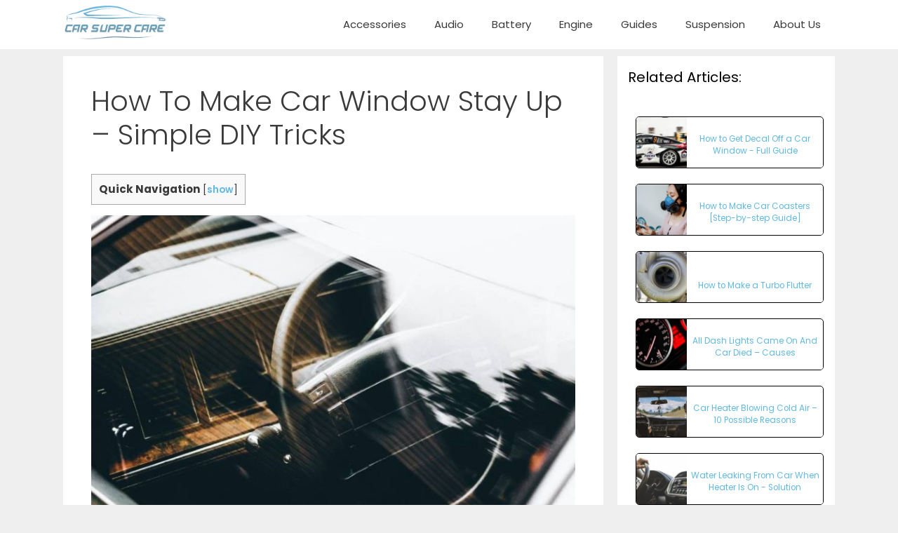

--- FILE ---
content_type: text/html; charset=UTF-8
request_url: https://carsupercare.com/how-to-make-car-window-stay-up/
body_size: 22413
content:
<!DOCTYPE html>
<html lang="en-US">
<head>
	<meta charset="UTF-8">
	<link rel="profile" href="https://gmpg.org/xfn/11">
	<!-- Global site tag (gtag.js) - Google Analytics -->
<script async src="https://www.googletagmanager.com/gtag/js?id=UA-148024590-1"></script>
<script>
  window.dataLayer = window.dataLayer || [];
  function gtag(){dataLayer.push(arguments);}
  gtag('js', new Date());

  gtag('config', 'UA-148024590-1');
</script>

<meta name='robots' content='index, follow, max-image-preview:large, max-snippet:-1, max-video-preview:-1' />
	<style>img:is([sizes="auto" i], [sizes^="auto," i]) { contain-intrinsic-size: 3000px 1500px }</style>
	
	<!-- This site is optimized with the Yoast SEO plugin v24.2 - https://yoast.com/wordpress/plugins/seo/ -->
	<title>How To Make Car Window Stay Up - Simple DIY Tricks - Car Super Care</title>
	<link rel="canonical" href="https://carsupercare.com/how-to-make-car-window-stay-up/" />
	<meta property="og:locale" content="en_US" />
	<meta property="og:type" content="article" />
	<meta property="og:title" content="How To Make Car Window Stay Up - Simple DIY Tricks - Car Super Care" />
	<meta property="og:description" content="Quick Navigation In 1940, Packard Industries introduced a power window in their Packard 180 series. However, that technology used a simple hydraulic system. Since then, they have made several improvements to this device. Nowadays, the power window has completely replaced all mechanically rotating levers in automobiles. This mechanism is simple, i.e., a switch connected with ... Read moreHow To Make Car Window Stay Up &#8211; Simple DIY Tricks" />
	<meta property="og:url" content="https://carsupercare.com/how-to-make-car-window-stay-up/" />
	<meta property="og:site_name" content="Car Super Care" />
	<meta property="article:published_time" content="2020-10-09T00:03:09+00:00" />
	<meta property="article:modified_time" content="2022-05-30T19:56:43+00:00" />
	<meta property="og:image" content="https://carsupercare.com/wp-content/uploads/2020/10/Ways-To-Make-A-Car-Window-Stay-Up.jpg" />
	<meta property="og:image:width" content="800" />
	<meta property="og:image:height" content="533" />
	<meta property="og:image:type" content="image/jpeg" />
	<meta name="author" content="James" />
	<meta name="twitter:card" content="summary_large_image" />
	<meta name="twitter:label1" content="Written by" />
	<meta name="twitter:data1" content="" />
	<meta name="twitter:label2" content="Est. reading time" />
	<meta name="twitter:data2" content="5 minutes" />
	<script type="application/ld+json" class="yoast-schema-graph">{"@context":"https://schema.org","@graph":[{"@type":"Article","@id":"https://carsupercare.com/how-to-make-car-window-stay-up/#article","isPartOf":{"@id":"https://carsupercare.com/how-to-make-car-window-stay-up/"},"author":{"name":"James","@id":"https://carsupercare.com/#/schema/person/370c0871433daafae81740ac036c990a"},"headline":"How To Make Car Window Stay Up &#8211; Simple DIY Tricks","datePublished":"2020-10-09T00:03:09+00:00","dateModified":"2022-05-30T19:56:43+00:00","mainEntityOfPage":{"@id":"https://carsupercare.com/how-to-make-car-window-stay-up/"},"wordCount":965,"publisher":{"@id":"https://carsupercare.com/#organization"},"image":{"@id":"https://carsupercare.com/how-to-make-car-window-stay-up/#primaryimage"},"thumbnailUrl":"https://carsupercare.com/wp-content/uploads/2020/10/Ways-To-Make-A-Car-Window-Stay-Up.jpg","articleSection":["Guides","Windows"],"inLanguage":"en-US"},{"@type":"WebPage","@id":"https://carsupercare.com/how-to-make-car-window-stay-up/","url":"https://carsupercare.com/how-to-make-car-window-stay-up/","name":"How To Make Car Window Stay Up - Simple DIY Tricks - Car Super Care","isPartOf":{"@id":"https://carsupercare.com/#website"},"primaryImageOfPage":{"@id":"https://carsupercare.com/how-to-make-car-window-stay-up/#primaryimage"},"image":{"@id":"https://carsupercare.com/how-to-make-car-window-stay-up/#primaryimage"},"thumbnailUrl":"https://carsupercare.com/wp-content/uploads/2020/10/Ways-To-Make-A-Car-Window-Stay-Up.jpg","datePublished":"2020-10-09T00:03:09+00:00","dateModified":"2022-05-30T19:56:43+00:00","breadcrumb":{"@id":"https://carsupercare.com/how-to-make-car-window-stay-up/#breadcrumb"},"inLanguage":"en-US","potentialAction":[{"@type":"ReadAction","target":["https://carsupercare.com/how-to-make-car-window-stay-up/"]}]},{"@type":"ImageObject","inLanguage":"en-US","@id":"https://carsupercare.com/how-to-make-car-window-stay-up/#primaryimage","url":"https://carsupercare.com/wp-content/uploads/2020/10/Ways-To-Make-A-Car-Window-Stay-Up.jpg","contentUrl":"https://carsupercare.com/wp-content/uploads/2020/10/Ways-To-Make-A-Car-Window-Stay-Up.jpg","width":800,"height":533,"caption":"Ways To Make A Car Window Stay Up"},{"@type":"BreadcrumbList","@id":"https://carsupercare.com/how-to-make-car-window-stay-up/#breadcrumb","itemListElement":[{"@type":"ListItem","position":1,"name":"Home","item":"https://carsupercare.com/"},{"@type":"ListItem","position":2,"name":"Windows","item":"https://carsupercare.com/category/windows/"},{"@type":"ListItem","position":3,"name":"How To Make Car Window Stay Up &#8211; Simple DIY Tricks"}]},{"@type":"WebSite","@id":"https://carsupercare.com/#website","url":"https://carsupercare.com/","name":"Car Super Care","description":"Car Super Care","publisher":{"@id":"https://carsupercare.com/#organization"},"potentialAction":[{"@type":"SearchAction","target":{"@type":"EntryPoint","urlTemplate":"https://carsupercare.com/?s={search_term_string}"},"query-input":{"@type":"PropertyValueSpecification","valueRequired":true,"valueName":"search_term_string"}}],"inLanguage":"en-US"},{"@type":"Organization","@id":"https://carsupercare.com/#organization","name":"Car Super Care","url":"https://carsupercare.com/","logo":{"@type":"ImageObject","inLanguage":"en-US","@id":"https://carsupercare.com/#/schema/logo/image/","url":"https://carsupercare.com/wp-content/uploads/2019/09/logo-1.png","contentUrl":"https://carsupercare.com/wp-content/uploads/2019/09/logo-1.png","width":200,"height":72,"caption":"Car Super Care"},"image":{"@id":"https://carsupercare.com/#/schema/logo/image/"}},{"@type":"Person","@id":"https://carsupercare.com/#/schema/person/370c0871433daafae81740ac036c990a","name":"James","image":{"@type":"ImageObject","inLanguage":"en-US","@id":"https://carsupercare.com/#/schema/person/image/","url":"https://secure.gravatar.com/avatar/fe378733e22ce5b2efa77ff3312e1555?s=96&d=mm&r=g","contentUrl":"https://secure.gravatar.com/avatar/fe378733e22ce5b2efa77ff3312e1555?s=96&d=mm&r=g","caption":"James"},"description":"James has been a car enthusiast since his childhood when he learned the differences between a ford and a chevy from his father. He loves to drive and restore old cars with a special drive for Italian marvels. Currently, he has a 1968 Alfa Romeo. He has studied aeronautics and civil aviation in his college and still gets smitten by Galant SS and Lancer GSR. He is a New York-based product training director working with a giant automotive retailer. He loves to review and uncover the vehicles and their fascinating stories. He believes in keeping it legitimate with a keen passion for research on the latest technological upgrades in cars. While reading his articles or blogs, you can sense the extensive research and dedication backing the piece of text. He loves fried chicken, music, and spending quality time with his pet dog.","url":"https://carsupercare.com/author/james/"}]}</script>
	<!-- / Yoast SEO plugin. -->


<link rel='dns-prefetch' href='//scripts.mediavine.com' />
<link rel='dns-prefetch' href='//fonts.googleapis.com' />
<link href='https://fonts.gstatic.com' crossorigin rel='preconnect' />
<link rel="alternate" type="application/rss+xml" title="Car Super Care &raquo; Feed" href="https://carsupercare.com/feed/" />
<script type="text/javascript">
/* <![CDATA[ */
window._wpemojiSettings = {"baseUrl":"https:\/\/s.w.org\/images\/core\/emoji\/15.0.3\/72x72\/","ext":".png","svgUrl":"https:\/\/s.w.org\/images\/core\/emoji\/15.0.3\/svg\/","svgExt":".svg","source":{"concatemoji":"https:\/\/carsupercare.com\/wp-includes\/js\/wp-emoji-release.min.js?ver=6.7.2"}};
/*! This file is auto-generated */
!function(i,n){var o,s,e;function c(e){try{var t={supportTests:e,timestamp:(new Date).valueOf()};sessionStorage.setItem(o,JSON.stringify(t))}catch(e){}}function p(e,t,n){e.clearRect(0,0,e.canvas.width,e.canvas.height),e.fillText(t,0,0);var t=new Uint32Array(e.getImageData(0,0,e.canvas.width,e.canvas.height).data),r=(e.clearRect(0,0,e.canvas.width,e.canvas.height),e.fillText(n,0,0),new Uint32Array(e.getImageData(0,0,e.canvas.width,e.canvas.height).data));return t.every(function(e,t){return e===r[t]})}function u(e,t,n){switch(t){case"flag":return n(e,"\ud83c\udff3\ufe0f\u200d\u26a7\ufe0f","\ud83c\udff3\ufe0f\u200b\u26a7\ufe0f")?!1:!n(e,"\ud83c\uddfa\ud83c\uddf3","\ud83c\uddfa\u200b\ud83c\uddf3")&&!n(e,"\ud83c\udff4\udb40\udc67\udb40\udc62\udb40\udc65\udb40\udc6e\udb40\udc67\udb40\udc7f","\ud83c\udff4\u200b\udb40\udc67\u200b\udb40\udc62\u200b\udb40\udc65\u200b\udb40\udc6e\u200b\udb40\udc67\u200b\udb40\udc7f");case"emoji":return!n(e,"\ud83d\udc26\u200d\u2b1b","\ud83d\udc26\u200b\u2b1b")}return!1}function f(e,t,n){var r="undefined"!=typeof WorkerGlobalScope&&self instanceof WorkerGlobalScope?new OffscreenCanvas(300,150):i.createElement("canvas"),a=r.getContext("2d",{willReadFrequently:!0}),o=(a.textBaseline="top",a.font="600 32px Arial",{});return e.forEach(function(e){o[e]=t(a,e,n)}),o}function t(e){var t=i.createElement("script");t.src=e,t.defer=!0,i.head.appendChild(t)}"undefined"!=typeof Promise&&(o="wpEmojiSettingsSupports",s=["flag","emoji"],n.supports={everything:!0,everythingExceptFlag:!0},e=new Promise(function(e){i.addEventListener("DOMContentLoaded",e,{once:!0})}),new Promise(function(t){var n=function(){try{var e=JSON.parse(sessionStorage.getItem(o));if("object"==typeof e&&"number"==typeof e.timestamp&&(new Date).valueOf()<e.timestamp+604800&&"object"==typeof e.supportTests)return e.supportTests}catch(e){}return null}();if(!n){if("undefined"!=typeof Worker&&"undefined"!=typeof OffscreenCanvas&&"undefined"!=typeof URL&&URL.createObjectURL&&"undefined"!=typeof Blob)try{var e="postMessage("+f.toString()+"("+[JSON.stringify(s),u.toString(),p.toString()].join(",")+"));",r=new Blob([e],{type:"text/javascript"}),a=new Worker(URL.createObjectURL(r),{name:"wpTestEmojiSupports"});return void(a.onmessage=function(e){c(n=e.data),a.terminate(),t(n)})}catch(e){}c(n=f(s,u,p))}t(n)}).then(function(e){for(var t in e)n.supports[t]=e[t],n.supports.everything=n.supports.everything&&n.supports[t],"flag"!==t&&(n.supports.everythingExceptFlag=n.supports.everythingExceptFlag&&n.supports[t]);n.supports.everythingExceptFlag=n.supports.everythingExceptFlag&&!n.supports.flag,n.DOMReady=!1,n.readyCallback=function(){n.DOMReady=!0}}).then(function(){return e}).then(function(){var e;n.supports.everything||(n.readyCallback(),(e=n.source||{}).concatemoji?t(e.concatemoji):e.wpemoji&&e.twemoji&&(t(e.twemoji),t(e.wpemoji)))}))}((window,document),window._wpemojiSettings);
/* ]]> */
</script>
<link rel='stylesheet' id='generate-fonts-css' href='//fonts.googleapis.com/css?family=Poppins:300,regular,500,600,700' type='text/css' media='all' />
<style id='wp-emoji-styles-inline-css' type='text/css'>

	img.wp-smiley, img.emoji {
		display: inline !important;
		border: none !important;
		box-shadow: none !important;
		height: 1em !important;
		width: 1em !important;
		margin: 0 0.07em !important;
		vertical-align: -0.1em !important;
		background: none !important;
		padding: 0 !important;
	}
</style>
<link rel='stylesheet' id='wp-block-library-css' href='https://carsupercare.com/wp-includes/css/dist/block-library/style.min.css?ver=6.7.2' type='text/css' media='all' />
<style id='classic-theme-styles-inline-css' type='text/css'>
/*! This file is auto-generated */
.wp-block-button__link{color:#fff;background-color:#32373c;border-radius:9999px;box-shadow:none;text-decoration:none;padding:calc(.667em + 2px) calc(1.333em + 2px);font-size:1.125em}.wp-block-file__button{background:#32373c;color:#fff;text-decoration:none}
</style>
<style id='global-styles-inline-css' type='text/css'>
:root{--wp--preset--aspect-ratio--square: 1;--wp--preset--aspect-ratio--4-3: 4/3;--wp--preset--aspect-ratio--3-4: 3/4;--wp--preset--aspect-ratio--3-2: 3/2;--wp--preset--aspect-ratio--2-3: 2/3;--wp--preset--aspect-ratio--16-9: 16/9;--wp--preset--aspect-ratio--9-16: 9/16;--wp--preset--color--black: #000000;--wp--preset--color--cyan-bluish-gray: #abb8c3;--wp--preset--color--white: #ffffff;--wp--preset--color--pale-pink: #f78da7;--wp--preset--color--vivid-red: #cf2e2e;--wp--preset--color--luminous-vivid-orange: #ff6900;--wp--preset--color--luminous-vivid-amber: #fcb900;--wp--preset--color--light-green-cyan: #7bdcb5;--wp--preset--color--vivid-green-cyan: #00d084;--wp--preset--color--pale-cyan-blue: #8ed1fc;--wp--preset--color--vivid-cyan-blue: #0693e3;--wp--preset--color--vivid-purple: #9b51e0;--wp--preset--gradient--vivid-cyan-blue-to-vivid-purple: linear-gradient(135deg,rgba(6,147,227,1) 0%,rgb(155,81,224) 100%);--wp--preset--gradient--light-green-cyan-to-vivid-green-cyan: linear-gradient(135deg,rgb(122,220,180) 0%,rgb(0,208,130) 100%);--wp--preset--gradient--luminous-vivid-amber-to-luminous-vivid-orange: linear-gradient(135deg,rgba(252,185,0,1) 0%,rgba(255,105,0,1) 100%);--wp--preset--gradient--luminous-vivid-orange-to-vivid-red: linear-gradient(135deg,rgba(255,105,0,1) 0%,rgb(207,46,46) 100%);--wp--preset--gradient--very-light-gray-to-cyan-bluish-gray: linear-gradient(135deg,rgb(238,238,238) 0%,rgb(169,184,195) 100%);--wp--preset--gradient--cool-to-warm-spectrum: linear-gradient(135deg,rgb(74,234,220) 0%,rgb(151,120,209) 20%,rgb(207,42,186) 40%,rgb(238,44,130) 60%,rgb(251,105,98) 80%,rgb(254,248,76) 100%);--wp--preset--gradient--blush-light-purple: linear-gradient(135deg,rgb(255,206,236) 0%,rgb(152,150,240) 100%);--wp--preset--gradient--blush-bordeaux: linear-gradient(135deg,rgb(254,205,165) 0%,rgb(254,45,45) 50%,rgb(107,0,62) 100%);--wp--preset--gradient--luminous-dusk: linear-gradient(135deg,rgb(255,203,112) 0%,rgb(199,81,192) 50%,rgb(65,88,208) 100%);--wp--preset--gradient--pale-ocean: linear-gradient(135deg,rgb(255,245,203) 0%,rgb(182,227,212) 50%,rgb(51,167,181) 100%);--wp--preset--gradient--electric-grass: linear-gradient(135deg,rgb(202,248,128) 0%,rgb(113,206,126) 100%);--wp--preset--gradient--midnight: linear-gradient(135deg,rgb(2,3,129) 0%,rgb(40,116,252) 100%);--wp--preset--font-size--small: 13px;--wp--preset--font-size--medium: 20px;--wp--preset--font-size--large: 36px;--wp--preset--font-size--x-large: 42px;--wp--preset--spacing--20: 0.44rem;--wp--preset--spacing--30: 0.67rem;--wp--preset--spacing--40: 1rem;--wp--preset--spacing--50: 1.5rem;--wp--preset--spacing--60: 2.25rem;--wp--preset--spacing--70: 3.38rem;--wp--preset--spacing--80: 5.06rem;--wp--preset--shadow--natural: 6px 6px 9px rgba(0, 0, 0, 0.2);--wp--preset--shadow--deep: 12px 12px 50px rgba(0, 0, 0, 0.4);--wp--preset--shadow--sharp: 6px 6px 0px rgba(0, 0, 0, 0.2);--wp--preset--shadow--outlined: 6px 6px 0px -3px rgba(255, 255, 255, 1), 6px 6px rgba(0, 0, 0, 1);--wp--preset--shadow--crisp: 6px 6px 0px rgba(0, 0, 0, 1);}:where(.is-layout-flex){gap: 0.5em;}:where(.is-layout-grid){gap: 0.5em;}body .is-layout-flex{display: flex;}.is-layout-flex{flex-wrap: wrap;align-items: center;}.is-layout-flex > :is(*, div){margin: 0;}body .is-layout-grid{display: grid;}.is-layout-grid > :is(*, div){margin: 0;}:where(.wp-block-columns.is-layout-flex){gap: 2em;}:where(.wp-block-columns.is-layout-grid){gap: 2em;}:where(.wp-block-post-template.is-layout-flex){gap: 1.25em;}:where(.wp-block-post-template.is-layout-grid){gap: 1.25em;}.has-black-color{color: var(--wp--preset--color--black) !important;}.has-cyan-bluish-gray-color{color: var(--wp--preset--color--cyan-bluish-gray) !important;}.has-white-color{color: var(--wp--preset--color--white) !important;}.has-pale-pink-color{color: var(--wp--preset--color--pale-pink) !important;}.has-vivid-red-color{color: var(--wp--preset--color--vivid-red) !important;}.has-luminous-vivid-orange-color{color: var(--wp--preset--color--luminous-vivid-orange) !important;}.has-luminous-vivid-amber-color{color: var(--wp--preset--color--luminous-vivid-amber) !important;}.has-light-green-cyan-color{color: var(--wp--preset--color--light-green-cyan) !important;}.has-vivid-green-cyan-color{color: var(--wp--preset--color--vivid-green-cyan) !important;}.has-pale-cyan-blue-color{color: var(--wp--preset--color--pale-cyan-blue) !important;}.has-vivid-cyan-blue-color{color: var(--wp--preset--color--vivid-cyan-blue) !important;}.has-vivid-purple-color{color: var(--wp--preset--color--vivid-purple) !important;}.has-black-background-color{background-color: var(--wp--preset--color--black) !important;}.has-cyan-bluish-gray-background-color{background-color: var(--wp--preset--color--cyan-bluish-gray) !important;}.has-white-background-color{background-color: var(--wp--preset--color--white) !important;}.has-pale-pink-background-color{background-color: var(--wp--preset--color--pale-pink) !important;}.has-vivid-red-background-color{background-color: var(--wp--preset--color--vivid-red) !important;}.has-luminous-vivid-orange-background-color{background-color: var(--wp--preset--color--luminous-vivid-orange) !important;}.has-luminous-vivid-amber-background-color{background-color: var(--wp--preset--color--luminous-vivid-amber) !important;}.has-light-green-cyan-background-color{background-color: var(--wp--preset--color--light-green-cyan) !important;}.has-vivid-green-cyan-background-color{background-color: var(--wp--preset--color--vivid-green-cyan) !important;}.has-pale-cyan-blue-background-color{background-color: var(--wp--preset--color--pale-cyan-blue) !important;}.has-vivid-cyan-blue-background-color{background-color: var(--wp--preset--color--vivid-cyan-blue) !important;}.has-vivid-purple-background-color{background-color: var(--wp--preset--color--vivid-purple) !important;}.has-black-border-color{border-color: var(--wp--preset--color--black) !important;}.has-cyan-bluish-gray-border-color{border-color: var(--wp--preset--color--cyan-bluish-gray) !important;}.has-white-border-color{border-color: var(--wp--preset--color--white) !important;}.has-pale-pink-border-color{border-color: var(--wp--preset--color--pale-pink) !important;}.has-vivid-red-border-color{border-color: var(--wp--preset--color--vivid-red) !important;}.has-luminous-vivid-orange-border-color{border-color: var(--wp--preset--color--luminous-vivid-orange) !important;}.has-luminous-vivid-amber-border-color{border-color: var(--wp--preset--color--luminous-vivid-amber) !important;}.has-light-green-cyan-border-color{border-color: var(--wp--preset--color--light-green-cyan) !important;}.has-vivid-green-cyan-border-color{border-color: var(--wp--preset--color--vivid-green-cyan) !important;}.has-pale-cyan-blue-border-color{border-color: var(--wp--preset--color--pale-cyan-blue) !important;}.has-vivid-cyan-blue-border-color{border-color: var(--wp--preset--color--vivid-cyan-blue) !important;}.has-vivid-purple-border-color{border-color: var(--wp--preset--color--vivid-purple) !important;}.has-vivid-cyan-blue-to-vivid-purple-gradient-background{background: var(--wp--preset--gradient--vivid-cyan-blue-to-vivid-purple) !important;}.has-light-green-cyan-to-vivid-green-cyan-gradient-background{background: var(--wp--preset--gradient--light-green-cyan-to-vivid-green-cyan) !important;}.has-luminous-vivid-amber-to-luminous-vivid-orange-gradient-background{background: var(--wp--preset--gradient--luminous-vivid-amber-to-luminous-vivid-orange) !important;}.has-luminous-vivid-orange-to-vivid-red-gradient-background{background: var(--wp--preset--gradient--luminous-vivid-orange-to-vivid-red) !important;}.has-very-light-gray-to-cyan-bluish-gray-gradient-background{background: var(--wp--preset--gradient--very-light-gray-to-cyan-bluish-gray) !important;}.has-cool-to-warm-spectrum-gradient-background{background: var(--wp--preset--gradient--cool-to-warm-spectrum) !important;}.has-blush-light-purple-gradient-background{background: var(--wp--preset--gradient--blush-light-purple) !important;}.has-blush-bordeaux-gradient-background{background: var(--wp--preset--gradient--blush-bordeaux) !important;}.has-luminous-dusk-gradient-background{background: var(--wp--preset--gradient--luminous-dusk) !important;}.has-pale-ocean-gradient-background{background: var(--wp--preset--gradient--pale-ocean) !important;}.has-electric-grass-gradient-background{background: var(--wp--preset--gradient--electric-grass) !important;}.has-midnight-gradient-background{background: var(--wp--preset--gradient--midnight) !important;}.has-small-font-size{font-size: var(--wp--preset--font-size--small) !important;}.has-medium-font-size{font-size: var(--wp--preset--font-size--medium) !important;}.has-large-font-size{font-size: var(--wp--preset--font-size--large) !important;}.has-x-large-font-size{font-size: var(--wp--preset--font-size--x-large) !important;}
:where(.wp-block-post-template.is-layout-flex){gap: 1.25em;}:where(.wp-block-post-template.is-layout-grid){gap: 1.25em;}
:where(.wp-block-columns.is-layout-flex){gap: 2em;}:where(.wp-block-columns.is-layout-grid){gap: 2em;}
:root :where(.wp-block-pullquote){font-size: 1.5em;line-height: 1.6;}
</style>
<link rel='stylesheet' id='crp-style-rounded-thumbs-css' href='https://carsupercare.com/wp-content/plugins/contextual-related-posts/css/rounded-thumbs.min.css?ver=3.2.3' type='text/css' media='all' />
<style id='crp-style-rounded-thumbs-inline-css' type='text/css'>

			.crp_related.crp-rounded-thumbs a {
			  width: 150px;
			  height: 150px;
			  text-decoration: none;
			}
			.crp_related.crp-rounded-thumbs img {
			  max-width: 150px;
			  margin: auto;
			}
			.crp_related.crp-rounded-thumbs .crp_title {
			  width: 100%;
			}
			
</style>
<link rel='stylesheet' id='toc-screen-css' href='https://carsupercare.com/wp-content/plugins/table-of-contents-plus/screen.min.css?ver=2406' type='text/css' media='all' />
<link rel='stylesheet' id='generate-style-css' href='https://carsupercare.com/wp-content/themes/generatepress/css/all.min.css?ver=2.3.2' type='text/css' media='all' />
<style id='generate-style-inline-css' type='text/css'>
body{background-color:#efefef;color:#3a3a3a;}a, a:visited{color:#62b8e1;}a:hover, a:focus, a:active{color:#000000;}body .grid-container{max-width:1100px;}.site-header .header-image{width:150px;}body, button, input, select, textarea{font-family:"Poppins", sans-serif;font-size:16px;}.entry-content > [class*="wp-block-"]:not(:last-child){margin-bottom:1.5em;}.main-navigation .main-nav ul ul li a{font-size:14px;}@media (max-width:768px){.main-title{font-size:30px;}h1{font-size:30px;}h2{font-size:25px;}}.top-bar{background-color:#636363;color:#ffffff;}.top-bar a,.top-bar a:visited{color:#ffffff;}.top-bar a:hover{color:#303030;}.site-header{background-color:#ffffff;color:#3a3a3a;}.site-header a,.site-header a:visited{color:#3a3a3a;}.main-title a,.main-title a:hover,.main-title a:visited{color:#222222;}.site-description{color:#757575;}.main-navigation,.main-navigation ul ul{background-color:#222222;}.main-navigation .main-nav ul li a,.menu-toggle{color:#ffffff;}.main-navigation .main-nav ul li:hover > a,.main-navigation .main-nav ul li:focus > a, .main-navigation .main-nav ul li.sfHover > a{color:#ffffff;background-color:#3f3f3f;}button.menu-toggle:hover,button.menu-toggle:focus,.main-navigation .mobile-bar-items a,.main-navigation .mobile-bar-items a:hover,.main-navigation .mobile-bar-items a:focus{color:#ffffff;}.main-navigation .main-nav ul li[class*="current-menu-"] > a{color:#ffffff;background-color:#3f3f3f;}.main-navigation .main-nav ul li[class*="current-menu-"] > a:hover,.main-navigation .main-nav ul li[class*="current-menu-"].sfHover > a{color:#ffffff;background-color:#3f3f3f;}.navigation-search input[type="search"],.navigation-search input[type="search"]:active{color:#3f3f3f;background-color:#3f3f3f;}.navigation-search input[type="search"]:focus{color:#ffffff;background-color:#3f3f3f;}.main-navigation ul ul{background-color:#3f3f3f;}.main-navigation .main-nav ul ul li a{color:#ffffff;}.main-navigation .main-nav ul ul li:hover > a,.main-navigation .main-nav ul ul li:focus > a,.main-navigation .main-nav ul ul li.sfHover > a{color:#ffffff;background-color:#4f4f4f;}.main-navigation .main-nav ul ul li[class*="current-menu-"] > a{color:#ffffff;background-color:#4f4f4f;}.main-navigation .main-nav ul ul li[class*="current-menu-"] > a:hover,.main-navigation .main-nav ul ul li[class*="current-menu-"].sfHover > a{color:#ffffff;background-color:#4f4f4f;}.separate-containers .inside-article, .separate-containers .comments-area, .separate-containers .page-header, .one-container .container, .separate-containers .paging-navigation, .inside-page-header{background-color:#ffffff;}.entry-meta{color:#595959;}.entry-meta a,.entry-meta a:visited{color:#595959;}.entry-meta a:hover{color:#1e73be;}.sidebar .widget{background-color:#ffffff;}.sidebar .widget .widget-title{color:#000000;}.footer-widgets{background-color:#ffffff;}.footer-widgets .widget-title{color:#000000;}.site-info{color:#ffffff;background-color:#222222;}.site-info a,.site-info a:visited{color:#ffffff;}.site-info a:hover{color:#606060;}.footer-bar .widget_nav_menu .current-menu-item a{color:#606060;}input[type="text"],input[type="email"],input[type="url"],input[type="password"],input[type="search"],input[type="tel"],input[type="number"],textarea,select{color:#666666;background-color:#fafafa;border-color:#cccccc;}input[type="text"]:focus,input[type="email"]:focus,input[type="url"]:focus,input[type="password"]:focus,input[type="search"]:focus,input[type="tel"]:focus,input[type="number"]:focus,textarea:focus,select:focus{color:#666666;background-color:#ffffff;border-color:#bfbfbf;}button,html input[type="button"],input[type="reset"],input[type="submit"],a.button,a.button:visited,a.wp-block-button__link:not(.has-background){color:#ffffff;background-color:#666666;}button:hover,html input[type="button"]:hover,input[type="reset"]:hover,input[type="submit"]:hover,a.button:hover,button:focus,html input[type="button"]:focus,input[type="reset"]:focus,input[type="submit"]:focus,a.button:focus,a.wp-block-button__link:not(.has-background):active,a.wp-block-button__link:not(.has-background):focus,a.wp-block-button__link:not(.has-background):hover{color:#ffffff;background-color:#3f3f3f;}.generate-back-to-top,.generate-back-to-top:visited{background-color:rgba( 0,0,0,0.4 );color:#ffffff;}.generate-back-to-top:hover,.generate-back-to-top:focus{background-color:rgba( 0,0,0,0.6 );color:#ffffff;}.entry-content .alignwide, body:not(.no-sidebar) .entry-content .alignfull{margin-left:-40px;width:calc(100% + 80px);max-width:calc(100% + 80px);}.rtl .menu-item-has-children .dropdown-menu-toggle{padding-left:20px;}.rtl .main-navigation .main-nav ul li.menu-item-has-children > a{padding-right:20px;}@media (max-width:768px){.separate-containers .inside-article, .separate-containers .comments-area, .separate-containers .page-header, .separate-containers .paging-navigation, .one-container .site-content, .inside-page-header{padding:30px;}.entry-content .alignwide, body:not(.no-sidebar) .entry-content .alignfull{margin-left:-30px;width:calc(100% + 60px);max-width:calc(100% + 60px);}}.one-container .sidebar .widget{padding:0px;}/* End cached CSS */@media (max-width: 768px){.main-navigation .menu-toggle,.main-navigation .mobile-bar-items,.sidebar-nav-mobile:not(#sticky-placeholder){display:block;}.main-navigation ul,.gen-sidebar-nav{display:none;}[class*="nav-float-"] .site-header .inside-header > *{float:none;clear:both;}}@font-face {font-family: "GeneratePress";src:  url("https://carsupercare.com/wp-content/themes/generatepress/fonts/generatepress.eot");src:  url("https://carsupercare.com/wp-content/themes/generatepress/fonts/generatepress.eot#iefix") format("embedded-opentype"),  url("https://carsupercare.com/wp-content/themes/generatepress/fonts/generatepress.woff2") format("woff2"),  url("https://carsupercare.com/wp-content/themes/generatepress/fonts/generatepress.woff") format("woff"),  url("https://carsupercare.com/wp-content/themes/generatepress/fonts/generatepress.ttf") format("truetype"),  url("https://carsupercare.com/wp-content/themes/generatepress/fonts/generatepress.svg#GeneratePress") format("svg");font-weight: normal;font-style: normal;}
</style>
<link rel='stylesheet' id='generate-child-css' href='https://carsupercare.com/wp-content/themes/csc/style.css?ver=1741439005' type='text/css' media='all' />
<script type="text/javascript" async="async" data-noptimize="1" data-cfasync="false" src="https://scripts.mediavine.com/tags/car-super-care.js?ver=6.7.2" id="mv-script-wrapper-js"></script>
<script type="text/javascript" src="https://carsupercare.com/wp-includes/js/jquery/jquery.min.js?ver=3.7.1" id="jquery-core-js"></script>
<script type="text/javascript" src="https://carsupercare.com/wp-includes/js/jquery/jquery-migrate.min.js?ver=3.4.1" id="jquery-migrate-js"></script>
<link rel="https://api.w.org/" href="https://carsupercare.com/wp-json/" /><link rel="alternate" title="JSON" type="application/json" href="https://carsupercare.com/wp-json/wp/v2/posts/1668" /><link rel="EditURI" type="application/rsd+xml" title="RSD" href="https://carsupercare.com/xmlrpc.php?rsd" />
<meta name="generator" content="WordPress 6.7.2" />
<link rel='shortlink' href='https://carsupercare.com/?p=1668' />
<link rel="alternate" title="oEmbed (JSON)" type="application/json+oembed" href="https://carsupercare.com/wp-json/oembed/1.0/embed?url=https%3A%2F%2Fcarsupercare.com%2Fhow-to-make-car-window-stay-up%2F" />
<link rel="alternate" title="oEmbed (XML)" type="text/xml+oembed" href="https://carsupercare.com/wp-json/oembed/1.0/embed?url=https%3A%2F%2Fcarsupercare.com%2Fhow-to-make-car-window-stay-up%2F&#038;format=xml" />
<style>/* CSS added by WP Meta and Date Remover*/.entry-meta {display:none !important;}
	.home .entry-meta { display: none; }
	.entry-footer {display:none !important;}
	.home .entry-footer { display: none; }</style><meta name="viewport" content="width=device-width, initial-scale=1"><style type="text/css">.broken_link, a.broken_link {
	text-decoration: line-through;
}</style><style type="text/css">.saboxplugin-wrap{-webkit-box-sizing:border-box;-moz-box-sizing:border-box;-ms-box-sizing:border-box;box-sizing:border-box;border:1px solid #eee;width:100%;clear:both;display:block;overflow:hidden;word-wrap:break-word;position:relative}.saboxplugin-wrap .saboxplugin-gravatar{float:left;padding:0 20px 20px 20px}.saboxplugin-wrap .saboxplugin-gravatar img{max-width:100px;height:auto;border-radius:0;}.saboxplugin-wrap .saboxplugin-authorname{font-size:18px;line-height:1;margin:20px 0 0 20px;display:block}.saboxplugin-wrap .saboxplugin-authorname a{text-decoration:none}.saboxplugin-wrap .saboxplugin-authorname a:focus{outline:0}.saboxplugin-wrap .saboxplugin-desc{display:block;margin:5px 20px}.saboxplugin-wrap .saboxplugin-desc a{text-decoration:underline}.saboxplugin-wrap .saboxplugin-desc p{margin:5px 0 12px}.saboxplugin-wrap .saboxplugin-web{margin:0 20px 15px;text-align:left}.saboxplugin-wrap .sab-web-position{text-align:right}.saboxplugin-wrap .saboxplugin-web a{color:#ccc;text-decoration:none}.saboxplugin-wrap .saboxplugin-socials{position:relative;display:block;background:#fcfcfc;padding:5px;border-top:1px solid #eee}.saboxplugin-wrap .saboxplugin-socials a svg{width:20px;height:20px}.saboxplugin-wrap .saboxplugin-socials a svg .st2{fill:#fff; transform-origin:center center;}.saboxplugin-wrap .saboxplugin-socials a svg .st1{fill:rgba(0,0,0,.3)}.saboxplugin-wrap .saboxplugin-socials a:hover{opacity:.8;-webkit-transition:opacity .4s;-moz-transition:opacity .4s;-o-transition:opacity .4s;transition:opacity .4s;box-shadow:none!important;-webkit-box-shadow:none!important}.saboxplugin-wrap .saboxplugin-socials .saboxplugin-icon-color{box-shadow:none;padding:0;border:0;-webkit-transition:opacity .4s;-moz-transition:opacity .4s;-o-transition:opacity .4s;transition:opacity .4s;display:inline-block;color:#fff;font-size:0;text-decoration:inherit;margin:5px;-webkit-border-radius:0;-moz-border-radius:0;-ms-border-radius:0;-o-border-radius:0;border-radius:0;overflow:hidden}.saboxplugin-wrap .saboxplugin-socials .saboxplugin-icon-grey{text-decoration:inherit;box-shadow:none;position:relative;display:-moz-inline-stack;display:inline-block;vertical-align:middle;zoom:1;margin:10px 5px;color:#444;fill:#444}.clearfix:after,.clearfix:before{content:' ';display:table;line-height:0;clear:both}.ie7 .clearfix{zoom:1}.saboxplugin-socials.sabox-colored .saboxplugin-icon-color .sab-twitch{border-color:#38245c}.saboxplugin-socials.sabox-colored .saboxplugin-icon-color .sab-addthis{border-color:#e91c00}.saboxplugin-socials.sabox-colored .saboxplugin-icon-color .sab-behance{border-color:#003eb0}.saboxplugin-socials.sabox-colored .saboxplugin-icon-color .sab-delicious{border-color:#06c}.saboxplugin-socials.sabox-colored .saboxplugin-icon-color .sab-deviantart{border-color:#036824}.saboxplugin-socials.sabox-colored .saboxplugin-icon-color .sab-digg{border-color:#00327c}.saboxplugin-socials.sabox-colored .saboxplugin-icon-color .sab-dribbble{border-color:#ba1655}.saboxplugin-socials.sabox-colored .saboxplugin-icon-color .sab-facebook{border-color:#1e2e4f}.saboxplugin-socials.sabox-colored .saboxplugin-icon-color .sab-flickr{border-color:#003576}.saboxplugin-socials.sabox-colored .saboxplugin-icon-color .sab-github{border-color:#264874}.saboxplugin-socials.sabox-colored .saboxplugin-icon-color .sab-google{border-color:#0b51c5}.saboxplugin-socials.sabox-colored .saboxplugin-icon-color .sab-googleplus{border-color:#96271a}.saboxplugin-socials.sabox-colored .saboxplugin-icon-color .sab-html5{border-color:#902e13}.saboxplugin-socials.sabox-colored .saboxplugin-icon-color .sab-instagram{border-color:#1630aa}.saboxplugin-socials.sabox-colored .saboxplugin-icon-color .sab-linkedin{border-color:#00344f}.saboxplugin-socials.sabox-colored .saboxplugin-icon-color .sab-pinterest{border-color:#5b040e}.saboxplugin-socials.sabox-colored .saboxplugin-icon-color .sab-reddit{border-color:#992900}.saboxplugin-socials.sabox-colored .saboxplugin-icon-color .sab-rss{border-color:#a43b0a}.saboxplugin-socials.sabox-colored .saboxplugin-icon-color .sab-sharethis{border-color:#5d8420}.saboxplugin-socials.sabox-colored .saboxplugin-icon-color .sab-skype{border-color:#00658a}.saboxplugin-socials.sabox-colored .saboxplugin-icon-color .sab-soundcloud{border-color:#995200}.saboxplugin-socials.sabox-colored .saboxplugin-icon-color .sab-spotify{border-color:#0f612c}.saboxplugin-socials.sabox-colored .saboxplugin-icon-color .sab-stackoverflow{border-color:#a95009}.saboxplugin-socials.sabox-colored .saboxplugin-icon-color .sab-steam{border-color:#006388}.saboxplugin-socials.sabox-colored .saboxplugin-icon-color .sab-user_email{border-color:#b84e05}.saboxplugin-socials.sabox-colored .saboxplugin-icon-color .sab-stumbleUpon{border-color:#9b280e}.saboxplugin-socials.sabox-colored .saboxplugin-icon-color .sab-tumblr{border-color:#10151b}.saboxplugin-socials.sabox-colored .saboxplugin-icon-color .sab-twitter{border-color:#0967a0}.saboxplugin-socials.sabox-colored .saboxplugin-icon-color .sab-vimeo{border-color:#0d7091}.saboxplugin-socials.sabox-colored .saboxplugin-icon-color .sab-windows{border-color:#003f71}.saboxplugin-socials.sabox-colored .saboxplugin-icon-color .sab-whatsapp{border-color:#003f71}.saboxplugin-socials.sabox-colored .saboxplugin-icon-color .sab-wordpress{border-color:#0f3647}.saboxplugin-socials.sabox-colored .saboxplugin-icon-color .sab-yahoo{border-color:#14002d}.saboxplugin-socials.sabox-colored .saboxplugin-icon-color .sab-youtube{border-color:#900}.saboxplugin-socials.sabox-colored .saboxplugin-icon-color .sab-xing{border-color:#000202}.saboxplugin-socials.sabox-colored .saboxplugin-icon-color .sab-mixcloud{border-color:#2475a0}.saboxplugin-socials.sabox-colored .saboxplugin-icon-color .sab-vk{border-color:#243549}.saboxplugin-socials.sabox-colored .saboxplugin-icon-color .sab-medium{border-color:#00452c}.saboxplugin-socials.sabox-colored .saboxplugin-icon-color .sab-quora{border-color:#420e00}.saboxplugin-socials.sabox-colored .saboxplugin-icon-color .sab-meetup{border-color:#9b181c}.saboxplugin-socials.sabox-colored .saboxplugin-icon-color .sab-goodreads{border-color:#000}.saboxplugin-socials.sabox-colored .saboxplugin-icon-color .sab-snapchat{border-color:#999700}.saboxplugin-socials.sabox-colored .saboxplugin-icon-color .sab-500px{border-color:#00557f}.saboxplugin-socials.sabox-colored .saboxplugin-icon-color .sab-mastodont{border-color:#185886}.sabox-plus-item{margin-bottom:20px}@media screen and (max-width:480px){.saboxplugin-wrap{text-align:center}.saboxplugin-wrap .saboxplugin-gravatar{float:none;padding:20px 0;text-align:center;margin:0 auto;display:block}.saboxplugin-wrap .saboxplugin-gravatar img{float:none;display:inline-block;display:-moz-inline-stack;vertical-align:middle;zoom:1}.saboxplugin-wrap .saboxplugin-desc{margin:0 10px 20px;text-align:center}.saboxplugin-wrap .saboxplugin-authorname{text-align:center;margin:10px 0 20px}}body .saboxplugin-authorname a,body .saboxplugin-authorname a:hover{box-shadow:none;-webkit-box-shadow:none}a.sab-profile-edit{font-size:16px!important;line-height:1!important}.sab-edit-settings a,a.sab-profile-edit{color:#0073aa!important;box-shadow:none!important;-webkit-box-shadow:none!important}.sab-edit-settings{margin-right:15px;position:absolute;right:0;z-index:2;bottom:10px;line-height:20px}.sab-edit-settings i{margin-left:5px}.saboxplugin-socials{line-height:1!important}.rtl .saboxplugin-wrap .saboxplugin-gravatar{float:right}.rtl .saboxplugin-wrap .saboxplugin-authorname{display:flex;align-items:center}.rtl .saboxplugin-wrap .saboxplugin-authorname .sab-profile-edit{margin-right:10px}.rtl .sab-edit-settings{right:auto;left:0}img.sab-custom-avatar{max-width:75px;}.saboxplugin-wrap {margin-top:0px; margin-bottom:0px; padding: 0px 0px }.saboxplugin-wrap .saboxplugin-authorname {font-size:18px; line-height:25px;}.saboxplugin-wrap .saboxplugin-desc p, .saboxplugin-wrap .saboxplugin-desc {font-size:14px !important; line-height:21px !important;}.saboxplugin-wrap .saboxplugin-web {font-size:14px;}.saboxplugin-wrap .saboxplugin-socials a svg {width:18px;height:18px;}</style><link rel="icon" href="https://carsupercare.com/wp-content/uploads/2019/09/cropped-android-chrome-512x512-32x32.png" sizes="32x32" />
<link rel="icon" href="https://carsupercare.com/wp-content/uploads/2019/09/cropped-android-chrome-512x512-192x192.png" sizes="192x192" />
<link rel="apple-touch-icon" href="https://carsupercare.com/wp-content/uploads/2019/09/cropped-android-chrome-512x512-180x180.png" />
<meta name="msapplication-TileImage" content="https://carsupercare.com/wp-content/uploads/2019/09/cropped-android-chrome-512x512-270x270.png" />
		<style type="text/css" id="wp-custom-css">
			.inside-header {
    padding: 5px;
}

.entry-content a {
    text-decoration: underline;
    font-weight: 600;
    text-underline-position: under;
}

.home .site-main a {
	text-decoration: none;
}

.home .container {
	padding-left: 0;
	padding-right: 0;
}

.entry-content a:hover {
    opacity: 0.75;
}

.rsz-boost-cta {
	text-decoration: none !important;
}

#main,
.separate-containers .inside-right-sidebar {
	margin-top: 10px;
}

.pnp-full-header-content {
	text-align: center;
}

.copyright-bar {
	display: none;
}

.page-header-image-single {
	text-align: center;
}

.page-header-image-single {
	display: none !important;
}

.table-responsive {
  min-height: 0.01%;
  overflow-x: auto;
}
@media screen and (max-width: 767px) {
  .table-responsive {
    width: 100%;
    margin-bottom: 15px;
    overflow-y: hidden;
    -ms-overflow-style: -ms-autohiding-scrollbar;
  }
  .table-responsive > .table {
    margin-bottom: 0;
  }
  .table-responsive > .table > thead > tr > th,
  .table-responsive > .table > tbody > tr > th,
  .table-responsive > .table > tfoot > tr > th,
  .table-responsive > .table > thead > tr > td,
  .table-responsive > .table > tbody > tr > td,
  .table-responsive > .table > tfoot > tr > td {
    white-space: nowrap;
  }
  .table-responsive > .table-bordered {
    border: 0;
  }
  .table-responsive > .table-bordered > thead > tr > th:first-child,
  .table-responsive > .table-bordered > tbody > tr > th:first-child,
  .table-responsive > .table-bordered > tfoot > tr > th:first-child,
  .table-responsive > .table-bordered > thead > tr > td:first-child,
  .table-responsive > .table-bordered > tbody > tr > td:first-child,
  .table-responsive > .table-bordered > tfoot > tr > td:first-child {
    border-left: 0;
  }
  .table-responsive > .table-bordered > thead > tr > th:last-child,
  .table-responsive > .table-bordered > tbody > tr > th:last-child,
  .table-responsive > .table-bordered > tfoot > tr > th:last-child,
  .table-responsive > .table-bordered > thead > tr > td:last-child,
  .table-responsive > .table-bordered > tbody > tr > td:last-child,
  .table-responsive > .table-bordered > tfoot > tr > td:last-child {
    border-right: 0;
  }
  .table-responsive > .table-bordered > tbody > tr:last-child > th,
  .table-responsive > .table-bordered > tfoot > tr:last-child > th,
  .table-responsive > .table-bordered > tbody > tr:last-child > td,
  .table-responsive > .table-bordered > tfoot > tr:last-child > td {
    border-bottom: 0;
  }
}

.cst-table {
	display: inline-block;
	width: 48%;
	vertical-align: top;
	font-size: 0.9em;
	font-weight: 400;
	color: #000000cc;
}

.cst-table>p {
	margin-top: 0;
	padding: 10px 25px;
	margin-bottom: 15px;
}

.cst-table ul li {
	padding-right: 10px;
  margin-bottom: 10px;
}

.cst-pros-list {
	border: 3px solid #6fbf56;
	background: #92ff70;
	margin-right: 1%;
}

.cst-pros-list>p {
	border-bottom: 3px solid #6fbf56;
}

.cst-cons-list {
	border: 3px solid #d48787;
	background: #ffabab;
}

.cst-cons-list>p {
	border-bottom: 3px solid #d48787;
}

@media only screen and (max-width: 768px) {
	#main {
		margin-top: 0;	
	}
	
	.sidebar .widget.widget_widget_crp {
		display: none;
	}
	
	.cst-table {
		display: block;
		width: 100%;
		margin-bottom: 15px;
		box-sizing: border-box;
		margin-right: 0;
	}
	
	.separate-containers .inside-article, .separate-containers .comments-area, .separate-containers .page-header, .separate-containers .paging-navigation, .one-container .site-content, .inside-page-header {
		padding: 20px;
	}
	
	.rsz-boost-rev-prod {
		padding: 15px;
	}
	
	.inside-header {
    padding: 0;
}
	
	.inside-header #site-navigation {
		    float: left;
	}
	
	.inside-header #site-navigation .inside-navigation .menu-toggle {
		padding-right: 40px;
	}
	
	.site-header .inside-header> .site-logo {
		margin-bottom: 0;
	}
}


.main-navigation .main-nav ul li a {
    color: #3a3a3a;
    background: white;
}

.main-navigation .main-nav ul li[class*=current-menu-]>a {
	color: #3a3a3a;
    background: white;
}

.post h3 {
    font-size: 24px;
}

.table-responsive tr td {
    padding: 0.5em;
	  font-size: 0.8em;
}

.table-responsive tr td ul {
    margin: 0 0 0 2em;
}

.table-responsive tr td p {
    margin-bottom: 0;
}

@media screen and (min-width: 768px) {
	.table-responsive tr td {
    padding: 0.5em;
	  font-size: 0.9em;
  }
}

h4 {
    font-weight: bold;
}

.widget-area .widget {
    padding: 15px;
}
	
.relpost-block-container,
.relpost-block-single,
.relpost-block-single > div {
	max-width: 100%;
	box-sizing: border-box;
}

.embed-container {
	margin-bottom: 20px;
}


.display-posts-listing .listing-item {
    float: left;
    width: 33.33%;
}

.display-posts-listing .listing-item .image {
    display: block;
    padding-right: 30px;
}

.display-posts-listing .listing-item .image img {
    border-radius: 3px;

}

.display-posts-listing .listing-item .title {
    display: block;
    margin-top: 20px;
    margin-bottom: 5px;
    font-size: 20px;
    padding-right: 10px;
}

.home .site-info {
	margin: 0;
}

.home .banner-featured {
	font-size: 18px;
}

.home .banner h2 {
	font-size: 33px;
}


@media screen and (min-width: 769px) {
	 #primary.content-area {
		width: calc(100% - 310px);
	}
	
	#right-sidebar.sidebar {
		width: 310px;
	}
/* ads widget top	 */
	#custom_html-6 {
		 min-height: 2100px !important;
	}
	
	#custom_html-6 .textwidget {
		position: -webkit-sticky;
		position: sticky;
    top: 50px;
    z-index: 9;
	}
}

.crp_related_widget ul li a {
	position: relative;
  display: block;
  min-height: 74px;
	border: 1px solid black;
  box-sizing: border-box;
  border-radius: 5px;
}

.crp_related_widget ul li a:hover {
	color: #62b8e1;
}

.crp_related_widget ul li a img {
    display: block;
    width: 72px;
    position: absolute;
    top: 0;
    height: 72px;
    left: 0;
}

.crp_related_widget ul li a span {
	display: block;
	margin-left: 74px !important;
	font-size: 12px;
	font-weight: bold;
	padding-left: 8px;
	padding-top: 10px;
}

/*Mediavine Mobile 5 CSS*/
@media only screen and (max-width: 359px) {
  .inside-article {
    padding: 20px 10px !important;
  }
}



/* widgets*/

.post .crp_related ul li:before {
	display: none;
}

.crp_related_widget ul {
	width: 100%;
}

.crp_related_widget.crp_related.crp-rounded-thumbs li {
	width: 100%;
	-webkit-box-shadow: none !important;
	box-shadow: none !important;
	border: none;
	box-sizing: border-box;
}

.crp_related_widget.crp_related.crp-rounded-thumbs li:hover {
    background: #fff !important;
    border-color: #fff !important;
	box-shadow: none !important;
	    
}

.crp_related_widget.crp_related.crp-rounded-thumbs li:hover .crp_title {
    background-color: #fff;
}

.crp_related_widget ul li a {
	position: relative;
  display: block;
  min-height: 74px;
	border: 1px solid black;
  box-sizing: border-box;
  border-radius: 5px;
	width: 100% !important;
	height: auto !important;
	
}

.crp_related_widget ul li a img {
    display: block;
    width: 72px;
    position: absolute;
    top: 0;
    height: 72px;
    left: 0;
	z-index: 2;
}

.crp_related_widget.crp_related.crp-rounded-thumbs .crp_title {
    margin: 0 !important;
    background-color: #fff;
    text-shadow: none;
    font-weight: 400;
    font-size: 0.7em;
    color: #62b8e1 !important;
    padding: 15px 15px 15px 75px;
    max-width: 188px;
    display: block;
	
}

.crp_related_widget ul li a span {
	display: block;
	margin-left: 74px !important;
	font-size: 12px;
	font-weight: bold;
	padding-left: 8px;
	padding-top: 10px;
}


/*End CSS */ 
		</style>
		</head>

<body data-rsssl=1 class="post-template-default single single-post postid-1668 single-format-standard wp-custom-logo wp-embed-responsive right-sidebar nav-float-right fluid-header separate-containers active-footer-widgets-3 header-aligned-left dropdown-hover featured-image-active" itemtype="https://schema.org/Blog" itemscope>
	<a class="screen-reader-text skip-link" href="#content" title="Skip to content">Skip to content</a>		<header id="masthead" class="site-header" itemtype="https://schema.org/WPHeader" itemscope>
			<div class="inside-header grid-container grid-parent">
				<div class="site-logo">
				<a href="https://carsupercare.com/" title="Car Super Care" rel="home">
					<img  class="header-image" alt="Car Super Care" src="https://carsupercare.com/wp-content/uploads/2019/09/logo-1.png" title="Car Super Care" />
				</a>
			</div>		<nav id="site-navigation" class="main-navigation" itemtype="https://schema.org/SiteNavigationElement" itemscope>
			<div class="inside-navigation grid-container grid-parent">
								<button class="menu-toggle" aria-controls="primary-menu" aria-expanded="false">
										<span class="mobile-menu">Menu</span>
				</button>
				<div id="primary-menu" class="main-nav"><ul id="menu-menu-1" class=" menu sf-menu"><li id="menu-item-520" class="menu-item menu-item-type-taxonomy menu-item-object-category menu-item-520"><a href="https://carsupercare.com/category/accessories/">Accessories</a></li>
<li id="menu-item-184" class="menu-item menu-item-type-taxonomy menu-item-object-category menu-item-184"><a href="https://carsupercare.com/category/audio/">Audio</a></li>
<li id="menu-item-182" class="menu-item menu-item-type-taxonomy menu-item-object-category menu-item-182"><a href="https://carsupercare.com/category/battery/">Battery</a></li>
<li id="menu-item-183" class="menu-item menu-item-type-taxonomy menu-item-object-category menu-item-183"><a href="https://carsupercare.com/category/engine/">Engine</a></li>
<li id="menu-item-181" class="menu-item menu-item-type-taxonomy menu-item-object-category current-post-ancestor current-menu-parent current-post-parent menu-item-181"><a href="https://carsupercare.com/category/guides/">Guides</a></li>
<li id="menu-item-857" class="menu-item menu-item-type-taxonomy menu-item-object-category menu-item-857"><a href="https://carsupercare.com/category/suspension/">Suspension</a></li>
<li id="menu-item-931" class="menu-item menu-item-type-post_type menu-item-object-page menu-item-931"><a href="https://carsupercare.com/about-us/">About Us</a></li>
</ul></div>			</div><!-- .inside-navigation -->
		</nav><!-- #site-navigation -->
					</div><!-- .inside-header -->
		</header><!-- #masthead -->
		    <div class="pnp-full-header-content"><div class="widget_text full-header-widget"><div class="textwidget custom-html-widget"></div></div></div>
	<div id="page" class="hfeed site grid-container container grid-parent">
				<div id="content" class="site-content">
			
	<div id="primary" class="content-area grid-parent mobile-grid-100 grid-75 tablet-grid-75">
		<main id="main" class="site-main">
			
<article id="post-1668" class="post-1668 post type-post status-publish format-standard has-post-thumbnail hentry category-guides category-windows mv-content-wrapper" itemtype="https://schema.org/CreativeWork" itemscope>
	<div class="inside-article">
				<div class="page-header-image-single grid-container grid-parent">
			<img width="800" height="533" src="https://carsupercare.com/wp-content/uploads/2020/10/Ways-To-Make-A-Car-Window-Stay-Up.jpg" class="attachment-full size-full wp-post-image" alt="How To Make Car Window Stay Up &#8211; Simple DIY Tricks" itemprop="image" decoding="async" fetchpriority="high" srcset="https://carsupercare.com/wp-content/uploads/2020/10/Ways-To-Make-A-Car-Window-Stay-Up.jpg 800w, https://carsupercare.com/wp-content/uploads/2020/10/Ways-To-Make-A-Car-Window-Stay-Up-300x200.jpg 300w, https://carsupercare.com/wp-content/uploads/2020/10/Ways-To-Make-A-Car-Window-Stay-Up-768x512.jpg 768w" sizes="(max-width: 800px) 100vw, 800px" />		</div>
		
		<header class="entry-header">
			<h1 class="entry-title" itemprop="headline">How To Make Car Window Stay Up &#8211; Simple DIY Tricks</h1>			<div class="entry-meta">
				<span class="posted-on"><a href="https://carsupercare.com/how-to-make-car-window-stay-up/" title="" rel="bookmark"><time class="updated" datetime="" itemprop="dateModified"></time><time class="entry-date published" datetime="" itemprop="datePublished"></time></a></span> 			</div><!-- .entry-meta -->
				</header><!-- .entry-header -->

		
		<div class="entry-content" itemprop="text">
			<div id="toc_container" class="no_bullets"><p class="toc_title">Quick Navigation</p><ul class="toc_list"><li><ul><li></li><li></li><li></li><li></li><li></li><li></li><li></li></ul></li><li></li></ul></div>
<p align="justify"><img decoding="async" class="aligncenter wp-image-1672" src="https://carsupercare.com/wp-content/uploads/2020/10/how-to-make-a-car-window-stay-up.jpg" alt="how to make a car window stay up" width="749" height="499" srcset="https://carsupercare.com/wp-content/uploads/2020/10/how-to-make-a-car-window-stay-up.jpg 800w, https://carsupercare.com/wp-content/uploads/2020/10/how-to-make-a-car-window-stay-up-300x200.jpg 300w, https://carsupercare.com/wp-content/uploads/2020/10/how-to-make-a-car-window-stay-up-768x512.jpg 768w" sizes="(max-width: 749px) 100vw, 749px" /></p>
<p class="western" align="justify"><strong>In 1940, Packard Industries</strong> introduced a power window <strong>in their Packard 180 series. </strong>However, that technology used a simple hydraulic system.</p>
<p class="western" align="justify">Since then, they have made several improvements to this device.</p>
<p class="western" align="justify">Nowadays, the power window has completely replaced all mechanically rotating levers in automobiles. This mechanism is simple, i.e., a switch connected with a car battery operates on user input.</p>
<p class="western" align="justify">In modern cars, there are <strong>three types</strong> of switches:</p>
<ul style="font-weight: 400; text-align: start;">
<li>Push Switch</li>
<li>Rocker Switch</li>
<li>Toggle Switch</li>
</ul>
<p class="western" align="justify">However, many people have also faced problems in the long run. For instance, after a usage period, they have faced <strong>mechanical failure</strong>, which causes the window to stop working.</p>
<p class="western" align="justify">So today, we will explore this issue and find some practical solutions to fix a defective power window.</p>
<h2 class="western" align="justify"><span id="How_To_Make_A_Car_Window_Stay_Up">How To Make A Car Window Stay Up?</span></h2>
<p class="western" align="justify">As we analyzed and tried to find the reasons behind the malfunctioning of a power window. We have come up with some solutions which might be helpful for some people.</p>
<p class="western" align="justify">All the methods and DIY hacks mentioned below are only temporary fixes mostly appropriate in case of emergency.</p>
<p class="western" align="justify">So, if you want a permanent fix, you better visit a mechanic and get the affected component replaced.</p>
<h3 class="western" align="justify"><span id="Do_This_Trick_Before_Doing_Anything_Else">Do This Trick Before Doing Anything Else</span></h3>
<p class="western" align="justify">Often, we experience that the window gets stuck or gets jammed since it can&#8217;t stay up. So, to repair it, just roll it down and hold the button for 5 to 10 seconds.</p>
<p class="western" align="justify">Afterward, roll it up and wait for 5 to 10 seconds, then roll it down again without pushing the button.</p>
<p class="western" align="justify">Give this a shot and see if your window is fixed or not.</p>
<h3 class="western" align="justify"><span id="Tape_The_Window">Tape The Window</span></h3>
<p class="western" align="justify">Suppose <a href="https://carsupercare.com/car-hood-vents-and-rain/" target="blank" rel="noopener noreferrer">it&#8217;s raining</a> and your car window can&#8217;t stay up then, what you are going to do. Well, I have a quick solution for you, which can save you from big trouble.</p>
<p class="western" align="justify">You just need to grab the window from both sides and push it up. Then take a strip of tape and stick it to the bottom of the window from the inside.</p>
<p class="western" align="justify">The tape must hold the window and the rubber (opening of the window) tightly.</p>
<h3 class="western" align="justify"><span id="Silicone_Door_Stopper">Silicone Door Stopper</span></h3>
<p class="western" align="justify">Another excellent fix that will work for both the long term and short term is to use a silicone stopper. That will be positioned inside the glass surface between the window and the door opening.</p>
<p class="western" align="justify">This should be done while keeping the window in up position.</p>
<p class="western" align="justify">This trick works fine most of the time; just make sure that the stopper is firm.</p>
<p align="justify"><img decoding="async" class="aligncenter wp-image-1673" src="https://carsupercare.com/wp-content/uploads/2020/10/Ways-To-Make-A-Car-Window-Stay-Up.jpg" alt="Ways To Make A Car Window Stay Up" width="687" height="458" srcset="https://carsupercare.com/wp-content/uploads/2020/10/Ways-To-Make-A-Car-Window-Stay-Up.jpg 800w, https://carsupercare.com/wp-content/uploads/2020/10/Ways-To-Make-A-Car-Window-Stay-Up-300x200.jpg 300w, https://carsupercare.com/wp-content/uploads/2020/10/Ways-To-Make-A-Car-Window-Stay-Up-768x512.jpg 768w" sizes="(max-width: 687px) 100vw, 687px" /></p>
<h3 class="western" align="justify"><span id="3m_Command_Hooks">3m Command Hooks</span></h3>
<p class="western" align="justify">Another great choice is 3M Command Hooks. This is an alternative to tape and works reliably over the long term. The method of applying it is the same.</p>
<p class="western" align="justify">You need to pull the window up and stick the hook to the bottom of the window from inside to keep it in place.</p>
<h3 class="western" align="justify"><span id="Suction_Cup">Suction Cup</span></h3>
<p class="western" align="justify">This trick may benefit you, but the visual side of your car will be hurt in several ways. If you need a real quick fix, you can always go for a suction cup.</p>
<p class="western" align="justify">A suction cup with a lever is a better option, but a regular suction cup will also work like a charm.</p>
<p class="western" align="justify">To use a suction cup, simply pull the window up and attach the suction cup as low as possible. Just as we did in other methods because our main goal is to create a hurdle and stop it from moving.</p>
<p class="western" align="justify">One thing you need to make sure is that no one touches the suction cup. That&#8217;s because it will release the window if there is even the slightest change in pressure.</p>
<h3 class="western" align="justify"><span id="Simple_Paperclip_Solution">Simple Paperclip Solution</span></h3>
<p class="western" align="justify">If your car window is acting strange or doesn&#8217;t work, then there is a possibility that the switch got broken.</p>
<p class="western" align="justify">Therefore, until further repairs, there is a quick paperclip trick that people use. But make sure you clearly understand its mechanism before implementing this trick because there are risks involved.</p>
<p class="western" align="justify">You can burn the fuse or controller module if you accidentally connected the power to the ground pin.</p>
<p class="western" align="justify">However, If I assume you already know the mechanism of a power window, then you must have remembered how the switch communicates.</p>
<p class="western" align="justify">The communication of a switch with a motor and a battery takes place through <strong>four metal pin connectors.</strong></p>
<p class="western" align="justify">There, two pins are connected to the battery and two pins to the motor. If we unplug the switch&#8217;s connector, we can connect the battery to the motor using a <strong>paperclip.</strong></p>
<p class="western" align="justify">We have two different ways to control a switch using a paperclip, one-to-one and cross-order. So, to achieve this, simply turn on the ignition key and unscrew the top of the switchboard.</p>
<p class="western" align="justify">In this way, you can gain access to the back of the switch, i.e., you can control the window&#8217;s movement. Aftward, unplug the connector from the panel and place the paperclip into various pins until the correct motor is powered up.</p>
<h3 class="western" align="justify"><span id="Open_The_Door_Panel_Long_Term_Fix">Open The Door Panel [Long Term Fix]</span></h3>
<p class="western" align="justify">By removing some screws and a plastic wrapper, you can easily open the door panel from where we will push up the window with some supporting stick.</p>
<p class="western" align="justify">Afterward, lock it between the metal tracks with a hose clamp. This will avoid harming the vehicle&#8217;s appearance and will be an efficient long-term method.</p>
<style>.embed-container { position: relative; padding-bottom: 56.25%; height: 0; overflow: hidden; max-width: 100%; } .embed-container iframe, .embed-container object, .embed-container embed { position: absolute; top: 0; left: 0; width: 100%; height: 100%; }</style>
<div class="embed-container"><iframe src="https://www.youtube.com/embed/3mqt6KF9NLI" frameborder="0" allowfullscreen="allowfullscreen"></iframe></div>
<h2 class="western" align="justify"><span id="Conclusion">Conclusion</span></h2>
<p class="western" align="justify">In the end, I want to say that all information given is for the sake of knowledge and learning. Thus, the methods described in this article are better suited for temporary fixes only.</p>
<p class="western" align="justify">Therefore, I would recommend that if there&#8217;s any defect in your car, you must go to an automobile repairing shop.</p>
<p class="western" align="justify">However, if there is an emergency and you cannot find any shop nearby, then you can apply any solutions mentioned above without any worries.</p>
<div class="saboxplugin-wrap" itemtype="http://schema.org/Person" itemscope itemprop="author"><div class="saboxplugin-tab"><div class="saboxplugin-gravatar"><img loading="lazy" decoding="async" src="https://carsupercare.com/wp-content/uploads/2021/12/James-from-CarSuperCare.jpeg" width="100"  height="100" alt="James from CarSuperCare" itemprop="image"></div><div class="saboxplugin-authorname"><a href="https://carsupercare.com/author/james/" class="vcard author" rel="author" itemprop="url"><span class="fn" itemprop="name"></span></a></div><div class="saboxplugin-desc"><div itemprop="description"><p align="justify">James has been a car enthusiast since his childhood when he learned the differences between a ford and a chevy from his father. He loves to drive and restore old cars with a special drive for Italian marvels. Currently, he has a 1968 Alfa Romeo. He has studied aeronautics and civil aviation in his college and still gets smitten by Galant SS and Lancer GSR.</p>
<p align="justify">He is a New York-based product training director working with a giant automotive retailer. He loves to review and uncover the vehicles and their fascinating stories. He believes in keeping it legitimate with a keen passion for research on the latest technological upgrades in cars. While reading his articles or blogs, you can sense the extensive research and dedication backing the piece of text. He loves fried chicken, music, and spending quality time with his pet dog.</p>
</div></div><div class="clearfix"></div></div></div><div class="crp_related     crp-rounded-thumbs"><h3>Related Posts:</h3><ul><li><a href="https://carsupercare.com/get-decal-off-car-window-how/"     class="crp_link post-5475"><figure><img loading="lazy"  width="150" height="150"  src="https://carsupercare.com/wp-content/uploads/2022/11/How-to-Get-Decal-Off-a-Car-Window-Full-Guide-150x150.jpg" class="crp_thumb crp_featured" alt="How to Get Decal Off a Car Window - Full Guide" title="How to Get Decal Off a Car Window - Full Guide" /></figure><span class="crp_title">How to Get Decal Off a Car Window - Full Guide</span></a></li><li><a href="https://carsupercare.com/make-car-coasters/"     class="crp_link post-5623"><figure><img loading="lazy"  width="150" height="150"  src="https://carsupercare.com/wp-content/uploads/2022/11/How-to-Make-Car-Coasters-Full-Guide-150x150.jpg" class="crp_thumb crp_featured" alt="How to Make Car Coasters [Step-by-step Guide]" title="How to Make Car Coasters [Step-by-step Guide]" /></figure><span class="crp_title">How to Make Car Coasters [Step-by-step Guide]</span></a></li><li><a href="https://carsupercare.com/make-turbo-flutter/"     class="crp_link post-5432"><figure><img loading="lazy"  width="150" height="150"  src="https://carsupercare.com/wp-content/uploads/2022/11/How-to-Make-a-Turbo-Flutter-–-Complete-Guide--150x150.jpg" class="crp_thumb crp_featured" alt="How to Make a Turbo Flutter" title="How to Make a Turbo Flutter" /></figure><span class="crp_title">How to Make a Turbo Flutter</span></a></li><li><a href="https://carsupercare.com/dash-lights-on-car-died/"     class="crp_link post-4056"><figure><img loading="lazy"  width="150" height="150"  src="https://carsupercare.com/wp-content/uploads/2022/03/All-Dash-Lights-Came-On-And-Car-Died-GÇô-Causes-Solutions-150x150.jpg" class="crp_thumb crp_featured" alt="All Dash Lights Came On And Car Died – Causes" title="All Dash Lights Came On And Car Died – Causes" /></figure><span class="crp_title">All Dash Lights Came On And Car Died – Causes</span></a></li><li><a href="https://carsupercare.com/heater-blowing-cold-air/"     class="crp_link post-4085"><figure><img loading="lazy"  width="150" height="150"  src="https://carsupercare.com/wp-content/uploads/2022/03/Car-heater-blowing-cold-air-150x150.jpg" class="crp_thumb crp_featured" alt="Car Heater Blowing Cold Air – 10 Possible Reasons" title="Car Heater Blowing Cold Air – 10 Possible Reasons" /></figure><span class="crp_title">Car Heater Blowing Cold Air – 10 Possible Reasons</span></a></li><li><a href="https://carsupercare.com/water-leaking-heater-on/"     class="crp_link post-4213"><figure><img loading="lazy"  width="150" height="150"  src="https://carsupercare.com/wp-content/uploads/2022/03/Water-leaking-from-your-car-when-the-heater-is-on-150x150.jpg" class="crp_thumb crp_featured" alt="Water Leaking From Car When Heater Is On - Solution" title="Water Leaking From Car When Heater Is On - Solution" /></figure><span class="crp_title">Water Leaking From Car When Heater Is On - Solution</span></a></li></ul><div class="crp_clear"></div></div>		</div><!-- .entry-content -->

					<footer class="entry-meta">
				<span class="cat-links"><span class="screen-reader-text">Categories </span><a href="https://carsupercare.com/category/guides/" rel="category tag">Guides</a>, <a href="https://carsupercare.com/category/windows/" rel="category tag">Windows</a></span> 		<nav id="nav-below" class="post-navigation">
			<span class="screen-reader-text">Post navigation</span>

			<div class="nav-previous"><span class="prev" title="Previous"><a href="https://carsupercare.com/car-paint-vs-house-paint-differences/" rel="prev">Car Paint vs. House Paint &#8211; Key Differences</a></span></div><div class="nav-next"><span class="next" title="Next"><a href="https://carsupercare.com/how-to-get-car-accident-police-report-online/" rel="next">Here&#8217;s How To Get Car Accident Police Report Online</a></span></div>		</nav><!-- #nav-below -->
					</footer><!-- .entry-meta -->
			</div><!-- .inside-article -->
</article><!-- #post-## -->
		</main><!-- #main -->
	</div><!-- #primary -->

	<div id="right-sidebar" class="widget-area grid-25 tablet-grid-25 grid-parent sidebar" itemtype="https://schema.org/WPSideBar" itemscope>
	<div class="inside-right-sidebar">
		<aside id="widget_crp-2" class="widget inner-padding widget_widget_crp"><h2 class="widget-title">Related Articles:</h2><div class="crp_related crp_related_widget    crp-rounded-thumbs"><ul><li><a href="https://carsupercare.com/get-decal-off-car-window-how/"     class="crp_link post-5475"><figure><img loading="lazy"  width="150" height="150"  src="https://carsupercare.com/wp-content/uploads/2022/11/How-to-Get-Decal-Off-a-Car-Window-Full-Guide-150x150.jpg" class="crp_thumb crp_featured" alt="How to Get Decal Off a Car Window - Full Guide" title="How to Get Decal Off a Car Window - Full Guide" /></figure><span class="crp_title">How to Get Decal Off a Car Window - Full Guide</span></a></li><li><a href="https://carsupercare.com/make-car-coasters/"     class="crp_link post-5623"><figure><img loading="lazy"  width="150" height="150"  src="https://carsupercare.com/wp-content/uploads/2022/11/How-to-Make-Car-Coasters-Full-Guide-150x150.jpg" class="crp_thumb crp_featured" alt="How to Make Car Coasters [Step-by-step Guide]" title="How to Make Car Coasters [Step-by-step Guide]" /></figure><span class="crp_title">How to Make Car Coasters [Step-by-step Guide]</span></a></li><li><a href="https://carsupercare.com/make-turbo-flutter/"     class="crp_link post-5432"><figure><img loading="lazy"  width="150" height="150"  src="https://carsupercare.com/wp-content/uploads/2022/11/How-to-Make-a-Turbo-Flutter-–-Complete-Guide--150x150.jpg" class="crp_thumb crp_featured" alt="How to Make a Turbo Flutter" title="How to Make a Turbo Flutter" /></figure><span class="crp_title">How to Make a Turbo Flutter</span></a></li><li><a href="https://carsupercare.com/dash-lights-on-car-died/"     class="crp_link post-4056"><figure><img loading="lazy"  width="150" height="150"  src="https://carsupercare.com/wp-content/uploads/2022/03/All-Dash-Lights-Came-On-And-Car-Died-GÇô-Causes-Solutions-150x150.jpg" class="crp_thumb crp_featured" alt="All Dash Lights Came On And Car Died – Causes" title="All Dash Lights Came On And Car Died – Causes" /></figure><span class="crp_title">All Dash Lights Came On And Car Died – Causes</span></a></li><li><a href="https://carsupercare.com/heater-blowing-cold-air/"     class="crp_link post-4085"><figure><img loading="lazy"  width="150" height="150"  src="https://carsupercare.com/wp-content/uploads/2022/03/Car-heater-blowing-cold-air-150x150.jpg" class="crp_thumb crp_featured" alt="Car Heater Blowing Cold Air – 10 Possible Reasons" title="Car Heater Blowing Cold Air – 10 Possible Reasons" /></figure><span class="crp_title">Car Heater Blowing Cold Air – 10 Possible Reasons</span></a></li><li><a href="https://carsupercare.com/water-leaking-heater-on/"     class="crp_link post-4213"><figure><img loading="lazy"  width="150" height="150"  src="https://carsupercare.com/wp-content/uploads/2022/03/Water-leaking-from-your-car-when-the-heater-is-on-150x150.jpg" class="crp_thumb crp_featured" alt="Water Leaking From Car When Heater Is On - Solution" title="Water Leaking From Car When Heater Is On - Solution" /></figure><span class="crp_title">Water Leaking From Car When Heater Is On - Solution</span></a></li></ul><div class="crp_clear"></div></div></aside><aside id="search-2" class="widget inner-padding widget_search"><form method="get" class="search-form" action="https://carsupercare.com/">
	<label>
		<span class="screen-reader-text">Search for:</span>
		<input type="search" class="search-field" placeholder="Search &hellip;" value="" name="s" title="Search for:">
	</label>
	<input type="submit" class="search-submit" value="Search">
</form>
</aside>	</div><!-- .inside-right-sidebar -->
</div><!-- #secondary -->

	</div><!-- #content -->
</div><!-- #page -->


<div class="site-footer footer-bar-active footer-bar-align-right">
				<div id="footer-widgets" class="site footer-widgets">
				<div class="footer-widgets-container grid-container grid-parent">
					<div class="inside-footer-widgets">
							<div class="footer-widget-1 grid-parent grid-33 tablet-grid-50 mobile-grid-100">
		<aside id="custom_html-8" class="widget_text widget inner-padding widget_custom_html"><div class="textwidget custom-html-widget"><p><a href="https://carsupercare.com/disclaimer/" target="_blank">Disclaimer</a></p>

<p><a href="https://carsupercare.com/privacy-policy/" target="_blank">Privacy Policy</a></p></div></aside>	</div>
		<div class="footer-widget-2 grid-parent grid-33 tablet-grid-50 mobile-grid-100">
			</div>
		<div class="footer-widget-3 grid-parent grid-33 tablet-grid-50 mobile-grid-100">
			</div>
						</div>
				</div>
			</div>
				<footer class="site-info" itemtype="https://schema.org/WPFooter" itemscope>
			<div class="inside-site-info grid-container grid-parent">
						<div class="footer-bar">
			<aside id="custom_html-4" class="widget_text widget inner-padding widget_custom_html"><h2 class="widget-title">Affiliate Disclaimer</h2><div class="textwidget custom-html-widget"><p>
CarSuperCare.com is a participant in the Amazon Services LLC Associates Program, an affiliate advertising program designed to provide a means for sites to earn advertising fees by advertising and linking to amazon.com. Amazon, the Amazon logo, AmazonSupply, and the AmazonSupply logo are trademarks of Amazon.com, Inc. or its affiliates.
</p></div></aside>		</div>
						<div class="copyright-bar">
					<span class="copyright">&copy; 2025 Car Super Care</span> &bull; Powered by <a href="https://generatepress.com" itemprop="url">GeneratePress</a>				</div>
			</div>
		</footer><!-- .site-info -->
		</div><!-- .site-footer -->

<script type="text/javascript" id="toc-front-js-extra">
/* <![CDATA[ */
var tocplus = {"visibility_show":"show","visibility_hide":"hide","visibility_hide_by_default":"1","width":"Auto"};
/* ]]> */
</script>
<script type="text/javascript" src="https://carsupercare.com/wp-content/plugins/table-of-contents-plus/front.min.js?ver=2406" id="toc-front-js"></script>
<script type="text/javascript" id="custom-script-js-extra">
/* <![CDATA[ */
var wpdata = {"object_id":"1668","site_url":"https:\/\/carsupercare.com"};
/* ]]> */
</script>
<script type="text/javascript" src="https://carsupercare.com/wp-content/plugins/wp-meta-and-date-remover/assets/js/inspector.js?ver=1.1" id="custom-script-js"></script>
<!--[if lte IE 11]>
<script type="text/javascript" src="https://carsupercare.com/wp-content/themes/generatepress/js/classList.min.js?ver=2.3.2" id="generate-classlist-js"></script>
<![endif]-->
<script type="text/javascript" src="https://carsupercare.com/wp-content/themes/generatepress/js/menu.min.js?ver=2.3.2" id="generate-menu-js"></script>
<script type="text/javascript" src="https://carsupercare.com/wp-content/themes/generatepress/js/a11y.min.js?ver=2.3.2" id="generate-a11y-js"></script>

</body>
</html><!-- WP Fastest Cache file was created in 0.36755394935608 seconds, on 09-03-25 3:40:38 --><!-- via php -->